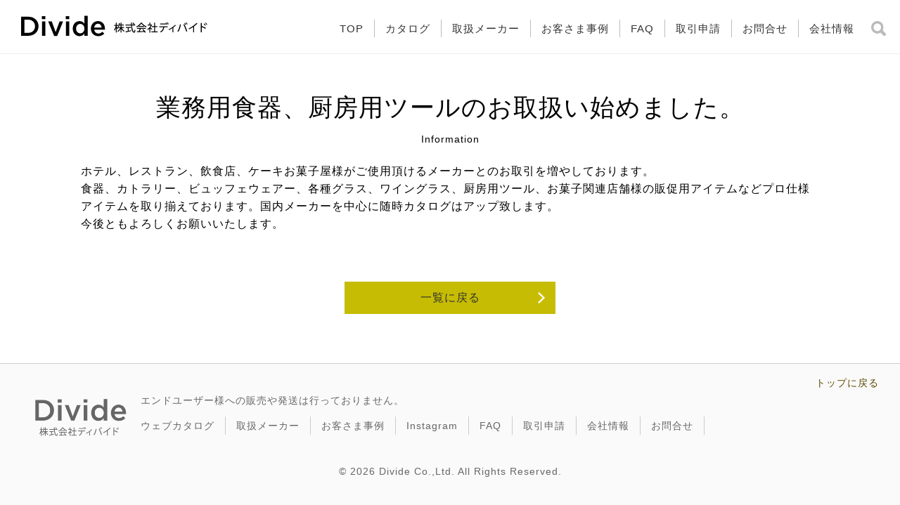

--- FILE ---
content_type: text/html; charset=UTF-8
request_url: https://divide-floor.com/info/detail.php?id=67
body_size: 1970
content:

<!doctype html>
<html>
<head>
<meta charset="utf-8">
<meta content="IE=edge" http-equiv="X-UA-Compatible">
<title>業務用食器、厨房用ツールのお取扱い始めました。 | 株式会社ディバイド</title>
<meta name="viewport" content="width=device-width, initial-scale=1, minimum-scale=1, maximum-scale=1">
<meta name="description" content="ディバイドは雑貨卸の専門業者です。インテリア、生活＆服飾雑貨から家具、ガーデニング、什器まで。">
<link rel="stylesheet" type="text/css" href="/static/css/main.css">
<link rel="stylesheet" type="text/css" href="/static/css/swiper.min.css"/>
<script src="https://code.jquery.com/jquery-3.1.1.min.js"   integrity="sha256-hVVnYaiADRTO2PzUGmuLJr8BLUSjGIZsDYGmIJLv2b8="   crossorigin="anonymous"></script>
<script src="/static/js/main.js"></script>
</head>
<body id="case">
<div id="header">
<a href="/" id="logo"><img src="/img/common/logo.png"  alt="株式会社ディバイド"/></a>

<ul id="nav">

<li><a href="/company/">会社情報</a></li>
<li><a href="/contact/">お問合せ</a></li>
<li><a href="/new2/">取引申請</a></li>
<li><a href="/faq/">FAQ</a></li>
<li><a href="/case/list.php">お客さま事例</a></li>
<li><a href="/maker/">取扱メーカー</a></li>
<li><a href="/service/login.php">カタログ</a></li>
<li><a href="/">TOP</a></li>
</ul>

<div id="search">
	<a href="javascript:void(0);"><img src="/img/common/icn_search.png" width="21" alt="検索"/></a>
</div>
<form>
<input type="text"><a href="javascript:void(0);" id="close_search"><img src="/img/common/icn_close.png" width="14" alt="閉じる"/></a>
</form>

<a href="javascript:void(0);" id="menu"><img src="/img/common/menu.png" width="125" height="125" alt=""/></a>
</div><!-- #header -->
<h1>業務用食器、厨房用ツールのお取扱い始めました。</h1>
<div id="subtitle">Information</div>

<div class="container">
<div class="pb70">ホテル、レストラン、飲食店、ケーキお菓子屋様がご使用頂けるメーカーとのお取引を増やしております。<br />
食器、カトラリー、ビュッフェウェアー、各種グラス、ワイングラス、厨房用ツール、お菓子関連店舗様の販促用アイテムなどプロ仕様アイテムを取り揃えております。国内メーカーを中心に随時カタログはアップ致します。<br />
今後ともよろしくお願いいたします。</div>

<div class="pb70"><a href="index.php" class="btn1">一覧に戻る</a></div>


</div>


<div id="footer">
<div class="inner">

<a href="/" id="footer_logo"><img src="/img/common/footer_logo.png" width="130" alt=""/></a>


	<div class="page_top"><a href="#">トップに戻る</a></div>
    
    <div class="footer_note">エンドユーザー様への販売や発送は行っておりません。</div>
    
<ul id="footer_nav">
<li><a href="/service/login.php">ウェブカタログ</a></li>
<li><a href="/maker/">取扱メーカー</a></li>
<li><a href="/case/list.php">お客さま事例</a></li>
<li><a href="https://www.instagram.com/divide.kobe/" target="_blank">Instagram</a></li>
<li><a href="/faq/">FAQ</a></li>
<li><a href="/new/">取引申請</a></li>
<li><a href="/company/">会社情報</a></li>
<li><a href="/contact/">お問合せ</a></li>

</ul>

<div class="copyright">&copy; 2026 Divide Co.,Ltd. All Rights Reserved. </div>
</div>
</div><!-- #footer -->


<div id="overlay">

<div id="menu_logo"><img src="../img/common/nav_logo2.png" width="50%" alt=""/></div>
<div class="inner">





<ul class="snav">
<li><a href="/">TOP</a></li>
<li><a href="/service/login.php">カタログ</a></li>
<li><a href="/maker/">取扱メーカー</a></li>
<li><a href="/case/list.php">お客さま事例</a></li>
<li><a href="https://www.instagram.com/divide.kobe/" target="_blank">Instagram</a></li>
<li><a href="/faq/">FAQ</a></li>
<li><a href="/new/">取引申請(無料)</a></li>
<li><a href="/company/">会社情報</a></li>
<li><a href="/contact/">お問合せ</a></li>

</ul>


</div>


</div>
<script>
  (function(i,s,o,g,r,a,m){i['GoogleAnalyticsObject']=r;i[r]=i[r]||function(){
  (i[r].q=i[r].q||[]).push(arguments)},i[r].l=1*new Date();a=s.createElement(o),
  m=s.getElementsByTagName(o)[0];a.async=1;a.src=g;m.parentNode.insertBefore(a,m)
  })(window,document,'script','https://www.google-analytics.com/analytics.js','ga');

  ga('create', 'UA-56629303-1', 'auto');
  ga('send', 'pageview');

</script>
<div id="menu_bg"></div>
</body>
</html>

--- FILE ---
content_type: text/css
request_url: https://divide-floor.com/static/css/main.css
body_size: 5133
content:
html, body {
	background-color: #fff;
	min-width: 320px;
	speak: none;
	font-weight:normal;
}
html,body,ul,li,p,form,h1,h2,h3,h4,h5{
	font-family:"メイリオ", Meiryo, Osaka, "ＭＳ Ｐゴシック", "MS PGothic", sans-serif;
	margin:0;
	padding:0;
	list-style:none;
	font-size:16px;
	line-height:160%;
	letter-spacing:1px;
}
a {
	cursor: pointer;
	color:rgba(92,73,0,1.00);
	text-decoration: none
}
.back{
	margin-top: -40px;
}
.back a{
	width: 70px;
	text-align: center;
	padding: 10px;
	background: #C6BC03;
	color: #333;
	border-radius: 4px;
	text-decoration: none;
	margin-left: 15px;
	display: block;

}
#overlay{ display:none; }

#home h1{
	text-align:center;
	font-size:38px;
	font-weight:normal;
	margin-bottom:20px;

}
#page h1{
	text-align:center;
	font-size:38px;
	font-weight:normal;
	margin-bottom:20px;
	padding:30px 0;
	background:#eee;
}
#page h1 p{
	text-align:center;
	font-size:20px;
	font-weight:normal;

}
#menu{ display:none; }

hr {
	margin-top: 1.5rem;
	margin-bottom: 1.5rem;
	border: 0;
	border-top: 1px solid #dcdcdc
}
#header{
	position:fixed;
	top:0;
	left:0;
	width:100%;
	background:#FFF;
	height:76px;
	z-index:9999;
	border-bottom:1px solid #eee;

}
.shaddow{
	box-shadow:0px 4px 6px -4px #000;
	-moz-box-shadow:0px 4px 6px -4px #000;
	-webkit-box-shadow:0px 4px 6px -4px #000;
	text-align:center;
	box-sizing:border-box;

}
a#logo{
	display:block;
	width:264px;

	position:absolute;
	top:22px;
	left:30px;
}
#search{
	height:21px;
	width:21px;
	position:absolute;
	top:30px;
	right:20px;
}
#header form{
	width:225px;
	border:2px solid #6AB344;
	position:absolute;
	top:22px;
	right:20px;
	padding:2px 2px 2px 10px;
	border-radius:18px;
	display:none;
}
#header form input{
	font-size:17px;
	padding:3px;
	line-height:1;
	width:190px;
	border:none;
	outline:none;
}
#header form a{
	position:absolute;
	top:5px;
	right:8px;
	display:block;
	width:18px;
	height:18px;
}
#header a{
	color:#212121;
}
#header a:hover{
	color:#C6BC03;
}

/* MV */
.swiper-container{
	border-bottom:1px solid #ccc;
	margin-bottom:50px !important;
}
.swiper-slide img{
	width:100%;
	height:auto;
}
.mv-pagination{
	text-align:center;
	padding:20px 0;
}
.mv-pagination span{
	width:15px;
	height:15px;
	margin:0 10px !important;
}
.swiper-pagination-bullet-active{
	background:#C6BC03 !important;
}
.mv-button-prev,
.mv-button-next{
	width:30px;
	height:30px;
	position:absolute;
}
.mv-button-prev img,
.mv-button-next img,
.mv-button-prev2 img,
.mv-button-next2 img{
	width:30px;
	height:auto;
}
.mv-button-prev{
	left:20px;
	top:500px;
	z-index:999;
	background:none !important;
}
.mv-button-next{
	right:20px;
	top:500px;
	z-index:999;
	background:none !important;
}
/* ページダウンボタン */
.page_down{
	position:absolute;
	bottom:50px;
	right:130px;
	z-index:9998;
	width:60px;
	height:60px;
	background:#64FFDA;
	border-radius:100%;
	box-shadow:0px 4px 5px -2px #ccc;
	-moz-box-shadow:0px 4px 5px -2px #ccc;
	-webkit-box-shadow:0px 4px 5px -2px #ccc;
	text-align:center;
	box-sizing:border-box;
	padding-top:16px;

}
.page_down img{
	width:17px;
	height:auto;
}
.page_down a{
	display:block;
}
.page_down:hover{
	box-shadow:0px 6px 5px -2px #ccc;
	-moz-box-shadow:0px 6px 5px -2px #ccc;
	-webkit-box-shadow:0px 6px 5px -2px #ccc;
	-box-shadow:0px 6px 5px -2px #ccc;
}

#home h1 br{ display:none; }

/* カタログスライダー */
ul.catalog_slider{
	width:100%;
	overflow:hidden;
	padding-bottom: 60px;
}
ul.catalog_slider img{
	width:70%;
	height:auto;
	box-shadow:6px 6px 5px -4px #cfcfcf;
	-moz-box-shadow:6px 6px 5px -4px #cfcfcf;
	-webkit-box-shadow:6px 6px 5px -4px #cfcfcf;
}
ul.catalog_slider li{
	float:left;
	padding:0 0 0 0;
	text-align:center;
	width:25%;
}
ul.catalog_slider li p{
	font-size:14px;
	text-align:center;
	padding-top:5px
}
ul.catalog_slider a{
	color:#333;
}
ul.catalog_slider a:hover{
	color:#C6BC03;
}
.swiper-container2,
.swiper-container3{
	position:relative;
}
.swiper-container2{
	width:100%;
	margin:0 auto 0 auto;
	overflow:hidden;
	border-bottom:1px solid #ddd;
background-image:-webkit-gradient(linear,49% 35%,49% 100%,color-stop(0, rgb(255,255,255)),color-stop(1, rgb(238,238,238)));
background-image:-webkit-linear-gradient(-90deg,rgb(255,255,255) 0%,rgb(238,238,238) 100%);
background-image:linear-gradient(180deg,rgb(255,255,255) 0%,rgb(238,238,238) 100%);
}
.mv-button-prev2{
	position:absolute;
	left:20px;
	top:200px;
	z-index:999;
	background:none !important;
}
.mv-button-next2{
	position:absolute;
	right:20px;
	top:200px;
	z-index:999;
	background:none !important;
}
a.btn1{
	background-color:#C6BC03;
	background-repeat:no-repeat;
	background-image:url(../../img/common/arrow_wh.png);
	background-size:10px auto;
	background-position:right 15px center;
	color:#333;
	line-height:1;
	font-size:16px;
	padding:15px 0;
	margin:0 auto;
	display:block;
	width:300px;
	text-align:center;
}

.bg_green{
	color:#FFF;
	background:#78C257;
	padding:30px 0;
	margin-bottom:45px;
}
.bg_green h2{
	font-size:35px;
	font-weight:normal;
	padding-bottom:15px;
}
/* 事例 */
ul.card{
	overflow:hidden;
	width:1050px;
	margin:0 auto 40px auto;
	overflow:hidden;
}
ul.card li{
	background-color:rgb(255,255,255);
	width:326px;
	height:410px;
	border-color:rgb(204,204,204);
	border-width:1px;
	-webkit-border-radius:1%/1%;
	border-radius:1%/1%;
	border-style:solid;
	-webkit-box-shadow:2px 2px 3px rgba(0,0,0,0.23);
	box-shadow:2px 2px 3px rgba(0,0,0,0.23);
	float:left;
	margin:0 10px 15px 10px;
}
ul.card li div a img{
	width:100%;
}
ul.card li div{
	height: 215px;
	overflow: hidden;
	margin-bottom: 10px;
}
ul.card p{
	font-size:14px;
	padding:0 25px 15px 25px;
}
ul.card h3{
	text-align:center;
	font-size:17px;
	padding:3px 15px 7px 15px;
	line-height:140%;

}


ul.card2{
	overflow:hidden;
	width:1050px;
	margin:0 auto 40px auto;
	overflow:hidden;
}
ul.card2 li{
	background-color:rgb(255,255,255);
	width:185px;
	border-color:rgb(204,204,204);
	border-width:1px;
	-webkit-border-radius:1%/1%;
	border-radius:1%/1%;
	border-style:solid;

	float:left;
	margin:0 10px 15px 10px;
}
ul.card2 li div {
	width:100%;
	height:275px;
    overflow: hidden
}
ul.card2 li div a img{
	width:100%;
    height: auto;
}
ul.card2 p{
	font-size:14px;
	padding:0 25px 15px 25px;
}
ul.card2 h3{
	text-align:center;
	font-size:14px;
	padding:0.5vw;
	line-height:140%;
}

a.detail{
	display:block;  
	color: #333;  
	font-size:14px;
	text-align:right;
	padding-right:25px;
	
}

h2.tit{
	text-align:center;
	font-size:35px;
	font-weight:normal;
	margin-bottom:30px;
}
h2.tit span{
	display:block;
	font-size:18px;
	line-height:1;
}

.container{
	width:1050px;
	margin:0 auto;
}

/* ニュース */
ul.news{
	margin-bottom:60px;
}
ul.news li{
	border-bottom:1px dashed #D7D7D7;
	padding:15px 0 15px 168px;
	background-image:url(../../img/common/arrow_gr.png);
	background-repeat:no-repeat;
	background-position:left center;
	background-size:10px auto;
	position:relative;
}
ul.news li span{
	display:block;
	position:absolute;
	top:16px;
	left:18px;
	font-size:15px;
	color:#666;
}

/* フッター */
#footer{
	background:#FAFAFA;
	border-top:1px solid #ccc;
	padding:15px 0 45px 0;
}
#footer .inner{
	padding:0 30px;
	font-size:14px;
	color:#666;
	position:relative;
}
ul#footer_nav{
	overflow:hidden;
	padding:10px 0 0 170px;

}
.footer_note{
	padding:0 0 0 170px;
}
ul#footer_nav li{
	float:left;
	padding:0 15px 0 0;
	margin:0 15px 0 0;
	border-right:1px solid #ccc;

}
ul#footer_nav li a{
	color:#666;
	font-size:14px;
}
a#footer_logo{
	display:block;
	width:152px;
	position:absolute;
	top:35px;
	left:50px;
}

.page_top{
	text-align:right;
}

body {
	padding-top: 80px;
}
ul#nav{
	overflow:hidden;
	position:absolute;
	top:28px;
	right:50px;
	padding-left: 280px;

}
ul#nav li{
	float:right;
	padding:0 15px;

	border-left:1px solid #BDBDBD;
}
ul#nav li:last-child{
	border:none;
}
ul#nav li a{
	line-height:1;
	font-size:15px;
	color: #333
}

.copyright{
	text-align:center;
	padding-top:40px;

}
.topicPass{
	text-align:right;
	padding-bottom:20px;
}

.center{ text-align:center; }

.pt5{ padding-top:5px }
.pt10{ padding-top:10px }
.pt15{ padding-top:15px }
.pt20{ padding-top:20px  }

.pb5{ padding-bottom:5px }
.pb10{ padding-bottom:10px }
.pb15{ padding-bottom:15px }
.pb20{ padding-bottom:20px }
.pb30{ padding-bottom:30px }
.pb40{ padding-bottom:40px }
.pb50{ padding-bottom:50px }
.pb60{ padding-bottom:60px }
.pb70{ padding-bottom:70px }

.mb5{ margin-bottom:5px }
.mb10{ margin-bottom:10px }
.mb15{ margin-bottom:15px }
.mb20{ margin-bottom:20px }
.mb30{ margin-bottom:30px }
.mb40{ margin-bottom:40px }
.mb50{ margin-bottom:50px }

.ymodal{
	background:#FFF;
	border-radius:10px;
}
ul.catalog_list{
	display: flex;
	flex-wrap :wrap
}
ul.catalog_list li{

	width:33%;
	text-align:center;
}
#case h1{
	font-size:35px;
	text-align:center;
	padding:45px 0 5px 0;
	font-weight:normal;
}
h2{
	font-size:32px;
	line-height:140%;
	margin-bottom:15px;
	font-weight:normal;
}
#subtitle{
	text-align:center;
	font-size:14px;
	padding-bottom:20px;
}
.mv_img{
	margin-bottom:15px;
}
ul.list{
	margin-bottom:50px;

}
ul.list li{
	border-bottom:1px dashed #ccc;
	padding:0 0 15px 20px;
	margin:0 0 15px 0;
	background-image:url(../../img/common/maru.png);
	background-position:left center;
	background-repeat:no-repeat;
	line-height:140%;
}

.related_catalog{
	text-align:center;
	padding-bottom:25px;
}
.related_catalog img{
	margin:0 1%;
}
table.ta1{
	width:100%;
}
table.ta1 th,
table.ta1 td{
	padding:10px;
	border-bottom:1px solid #ccc;
}
table.ta1 th{

}
table.ta1 td{

}

.tset{
	overflow:hidden;
	padding-bottom:20px;
	margin-bottom:20px;
	border-bottom:1px solid #ccc;
}
.t1{
	float:left;
	width:150px;
	font-weight:bold;
	position:relative;
	font-size: 14px;
}
.t1 span{
	background:red;
	color:#FFF;
	line-height:1;
	font-weight:normal;
	font-size:11px;
	padding:2px 3px;
	border-radius:4px;
}
.t2{
	float:right;
	width:780px;
}
input, button, select, textarea {
	vertical-align: top;
	font-size: 16px;
	border: 1px solid #ccc;
}
input[type="text"] {
	padding:10px;
	width:100%;
}
input[type="checkbox"] {

}
select {
	padding:10px;
}
textarea{
	padding:5px;
	width:70%;
}
.faq{
	margin-bottom:40px;
	padding-bottom:40px;
	border-bottom:1px solid #ccc;
}
.question{
	padding:0 0 5px 0;
}
.question span{
	font-size:30px;
	color: #C6BC03;

}
.cbox{
	overflow:hidden;
	width:100%;
	padding:3% 0 3% 3%;
	box-sizing:border-box;

}
.c1{
	float:left;
	width:160px;
	box-sizing:border-box;
	height:280px;
	border:1px solid #ccc;
	margin:5px;
	overflow:hidden;
	position:relative;

}
.c1 img{
	width:100%;
	z-index:1;
}
.cinfo{
	font-size:11px;
	line-height:120%;
	padding:26px 10px 10px 10px;

	position:absolute;
	top:0;
	left:0;
	box-sizing:border-box;
	width:100%;
	z-index:2;
	height:60px;

}
#catalog_search{
	text-align:center;
	padding:30px 0;
}
#catalog_search input[type="text"]{
	width:40%;
	font-size:24px;
	padding:13px;
	line-height:1;
	border:none;
	border-bottom:1px solid #ccc;

}
.catbox{
	overflow:hidden;
	padding:10px;
	border:1px solid #ccc;
	border-radius:10px;
	margin:0 3% 10px 3%;
}
.catbox a{
	text-decoration: underline
}
.cat{
	font-size:13px;

	color:#666;
	line-height:1;
	padding:5px;
	border-right:6px;

}
#search_btn{
	width:52px;
	height:52px;
	border:none;
	line-height:1;
	margin:0 0 0 4px !important;
	padding:0;
	outline: none;
	text-indent:-999px;
	background-image:url(../../img/common/icn_search.png);
	background-repeat:no-repeat;
	background-position:center top;
	background-size:40px auto;
	background-color:#FFF;
	
}

.user_name{
	text-align:right;
	padding:10px 20px 10px 10px;
	font-size:13px;
}

.mbox{
	margin-bottom:30px;
}

.nav_search{
	padding:20px 10px 20px 10px;
	box-sizing:border-box;
	text-align:center;
}
.nav_search a{
	font-size:16px;

	background:#333;
	color: #FFF;
	display: inline-block;
	line-height: 1;
	border-radius: 4px;
	padding: 9px 24px 7px 24px;
}

.swiper-container2{
	background-image:url(../../img/index/bg.jpg);
	background-position:bottom;
	padding-top:30px;
}
.mkr_box{
	overflow:hidden;
}
.mkr_info{
	width:32%;
	float:left;
	box-sizing:border-box;
	padding:5px;
	margin:0 1% 1% 0;
	text-align:center;
	font-size:13px;
}
.mkr_img{
	height:200px;
	overflow:hidden;
	padding-bottom:3px;
}
.frm1{
	width:100%;
	padding:10px 5px;
	box-sizing:border-box;
	border:1px solid #ccc;
	border-radius:3px;
}

ul.error{
	padding-bottom:30px;
}
ul.error li{
	color:red;
}
.btn2{
	padding:8px 20px;
	color:#333;
	background:#C6BC03;
	border:none;
	border-radius:5px;
	cursor:pointer;
	font-size:16px;
	font-weight:bold;
}
.sfnt{ font-size:12px; color:#333;}

.new{
	z-index:2;
	position:absolute;
	right:0;
	top:0px;
	width: 60px;
	background-color: yellow;
	text-align: center;
	font-size: 11px;
	box-sizing: border-box;
	padding: 5px;
	line-height: 1;
}

/* 表示文字の装飾 */
div.tooltip1{
    color: #555;
    display: inline-block;                        /* インライン要素化 */

}
 
/* ツールチップ部分を隠す */
div.tooltip1 span {
    display: none;
	box-sizing: border-box;
	font-size: 11px !important;


}
 
/* マウスオーバー */
div.tooltip1:hover {
    position: relative;
    color: #333;
    font-weight: bold;

}
 
/* マウスオーバー時にツールチップを表示 */
div.tooltip1:hover span {
    display: block;                  /* ボックス要素にする */
    position: absolute;            /* relativeからの絶対位置 */
    top: 0;
    font-size: 90%;
    color: #fff;
    background-color: #333;
    width: 205px;
    padding: 5px;
	line-height: 1.4;
    z-index:100;
	position: relative;
	width: 100%;
}
#catalog_box{
	overflow: hidden;
}
#catalog_main{
	float: left;
	width: 50%;
	text-align: center;
}
#catalog_sub{
	float: left;
	width: 50%;
}
.biko{
    text-align: center;
    background: #eee;
    line-height: 1;
    padding: 8px;
    font-size: 13px;
}
.bnr_box{
    text-align: center;
    width: 549px;
    height: auto;
    margin:  0 auto
    
}
.pc{display: block}
.sp{display: none}
/* ■■■■■■■■■■■■■■■■■■■■■■■■■■■■■■■■■■■■■■■ */

@media (max-width: 768px) {
.pc{display: none}
.sp{display: block}

#catalog_main{
	float: none;
	width: 100%;
	text-align: center;
}
#catalog_sub{
	float:none;
	width: 100%;
}

body {
	padding-top: 56px;
	width : 100%;
}
input, button, select, textarea {
    outline: none;
	vertical-align: top;
	font-size: 16px;
	border: 1px solid #ccc;
}
.container{
	width:100%;
	padding:0 5%;
	box-sizing:border-box;
}
#header{
	position:fixed;
	top:0;
	left:0;
	width:100%;
	background:#FFF;
	height:60px;
	z-index:9999;

}
a#logo{
	display:block;
	width:96px;
	height:34px;
	position:relative;
	top:auto;
	left:auto;
	overflow:hidden;
	margin:20px auto 0 auto;
}
a#logo img{
	width:210px;
	height:auto;
}
#search{
	top:20px;
}
#nav,
.page_down{
	display:none;
}
.mv img{
	width:140%;
	height:auto;
	margin-left:-20%;
}
.mv-button-prev,
.mv-button-next{
	display:none;
}
#home h1{
	font-size:28px;
	padding:0 0 10px 0;
	margin:0 0 10px 0;
	line-height:130%;
}

#page h1{
	text-align:center;
	font-size:28px;
	font-weight:normal;
	margin-bottom:20px;
	padding:30px 2%;
	background:#eee;
}


#home h1 br{
	display:block;
}

.tset{
	overflow:hidden;
	padding-bottom:20px;
	margin-bottom:20px;
	border-bottom:1px solid #ccc;
}
.t1{
	float:none;
	width:100%;
	font-size:13px;
	font-weight:bold;
	background-image:url(../../img/common/maru.png);
	background-repeat:no-repeat;
	background-position:left center;
	padding-left:13px;
}
.t1 br{
	display:none;
}
.t2{
	float:none;
	width:100%;
	font-size:12px;
}


.tpc br{
	display:none;
}
.mv-pagination{
	text-align:center;
	padding:10px 0;
}
ul.news li{
	border-bottom:1px dashed #D7D7D7;
	padding:15px 0 15px 0;
}
ul.news li span{
	top:0;
	left:0;
	font-size:16px;
}
ul.news li{
	border-bottom:1px dashed #D7D7D7;
	padding:25px 0 15px 0px;
	margin-bottom:15px;
	background-image:none;
	line-height:130%;

	position:relative;
}
ul#footer_nav li a{
	color:#333;
	font-size:14px;
}

/* 事例 */
.bg_green{
	margin-bottom:30px;
	padding:30px 0 30px 0;
}
.bg_green h2{
	margin-bottom:15px;
	padding:0;
	line-height:1;
	font-size:26px;

}
ul.card{
	width:100%;
	box-sizing:border-box;
	margin:0;
	padding:0;

}
ul.card li{
	background-color:rgb(255,255,255);
	width:90%;
	height:auto;
	float:none;
	margin:0 5% 15px 5%;
	box-sizing:content-box;
	padding-bottom:20px;
}
a.btn1{
	background-color:#C6BC03;
	background-repeat:no-repeat;
	background-image:url(../../img/common/arrow_wh.png);
	background-size:10px auto;
	background-position:right 15px center;
	color:#333;
	line-height:1;
	font-size:18px;
	padding:20px 0;
	margin:0 auto;
	display:block;
	width:90%;
	margin:0 5%;
	text-align:center;
	border-radius:2%;

	-webkit-box-shadow:2px 2px 3px rgba(0,0,0,0.23);
	box-shadow:2px 2px 3px rgba(0,0,0,0.23);
}
h2.tit{

	font-size:26px;
	font-weight:normal;
	margin-bottom:30px;
}
h2.tit span{
	display:block;
	font-size:18px;
	line-height:1;
}
ul.catalog_slider {
	width:90%;
	margin:0 auto;
	height:auto;
}

ul.catalog_slider li{
	float:left;
	padding:0 0 15px 0;
	text-align:center;
	width:50%;
}
ul.catalog_slider li img{
	width:90%;
}

/* フッター */
#footer{
	background:#FAFAFA;
	border-top:1px solid #ccc;
	padding:15px 0 45px 0;
}
#footer .inner{
	padding:0 5%;

}
ul#footer_nav{
	overflow:hidden;
	padding:10px 0 0 0;
}
.footer_note{
	padding:0 0 0 0;
	font-size:13px;
	line-height:140%;
	background:#FFF;
	padding:10px;
	border:1px solid #ccc;
	border-radius:5px;
}
ul#footer_nav li{
	padding:0 10px 0 0;
	margin:0 10px 0 0;
}
ul#footer_nav li a{
	line-height:1;
}
a#footer_logo{
	display:none;
}

.page_top{
	display:none;
}
#menu{
	display:block;
	height:60px;
	width:60px;
	position:absolute;
}
#menu{
	display:block;
	height:50px;
	width:50px;
	position:absolute;
	
	left:10px;
	
	top:5px;
}
#menu img{
	width:100%;
	height:auto;
}


#header form{
	width:225px;
	top:12px;
	right:10px;

}

/* スマホメニュー ------------------------------------------------------- */

#overlay{
	width:60%;
	position:fixed;
	z-index:10001;
	top:0;
	left:-60%;
	background:rgba(255,255,255,1);
	display:none;
	overflow:scroll;

	-webkit-overflow-scrolling: touch;
	overflow-scrolling: touch;
}
#overlay .inner{
	padding:3%;
}
#menu_bg{
	width:100%;
	position:fixed;
	z-index:10000;
	top:0;
	right:0;
	background-color:rgba(0,0,0,0.5);
	display:none;
}

ul.snav{
	margin:0 0 15px 0;
}

ul.snav a{
	text-decoration:none;
	display:block;
	padding:7px 15px 7px 20px;
	color:#333;
	background-image:url(../images/arrow_bl.png);
	background-position:left 15px center;
	background-repeat:no-repeat;
	background-size:6px auto;
	margin-right:15px;
	font-size:14px;
}


#menu_logo{
	height:150px;
	background:#C6BC03;
	position:relative;
}
#menu_logo img{
	position:absolute;
	bottom:15px;
	left:20px;
}


#case h1{
	font-size:25px;
	text-align:center;
	padding:25px 2% 5px 2%;
	font-weight:normal;
	line-height:130%;
}

h2{
	font-size:24px;
	line-height:140%;
	margin-bottom:15px;
	font-weight:normal;
}
.mv_img{
	margin-bottom:15px;
}
ul.list{
	margin-bottom:30px;

}
ul.list li{
	border-bottom:1px dashed #ccc;
	padding:0 0 10px 20px;
	margin:0 0 10px 0;
	background-image:url(../../img/common/maru.png);
	background-position:left center;
	background-repeat:no-repeat;
	line-height:140%;
}


#catalog_search{
	text-align:center;
	padding:30px 0;
}
#catalog_search input[type="text"]{
	width:260px;
	font-size:16px;
	padding:10px;
	line-height:1;
	border:none;
	border-bottom:1px solid #ccc;

}
.catbox{
	overflow:hidden;
	padding:10px;
	border:1px solid #ccc;
	border-radius:10px;
	margin:0 3%;
}
.cat{
	font-size:13px;

	color:#666;
	line-height:1;
	padding:5px;
	border-right:6px;

}
#search_btn{
	width:40px;
	height:40px;
	border:none;
	line-height:1;
	margin:0 0 0 4px !important;
	padding:0;
	outline: none;
	text-indent:-999px;
	background-image:url(../../img/common/icn_search.png);
	background-repeat:no-repeat;
	background-position:center top;
	background-size:30px auto;
	background-color:#FFF;
	
}
.mkr_box{
	overflow:hidden;
}
.mkr_info{
	width:100%;
	float:none;
	box-sizing:border-box;
	padding:5px;
	margin:0 1% 1% 0;
	text-align:center;
	font-size:13px;
}
.mkr_img{
	height:auto;
	overflow:hidden;
	padding-bottom:3px;
}
.bnr_box{
    text-align: center;
    width:90%;
    height: auto;
    margin:  0 auto
    
}
.bnr_box img{
    width:100%;
    height: auto;

}
ul.card2{
	width:98%;
	margin:0 auto 40px auto;
}
ul.card2 li{
	width:42%;
    height: auto!important;
	height: auto!important;
    overflow:visible !important;
    float: left;
}
ul.card2 li:nth-child(3){
    clear: both
}
ul.card2 li:last-child{
    display: none
}
ul.card2 div {
    width: 100%;
	height: auto!important;
    overflow:visible !important;

}
ul.card2 div img {
    width: 100%;
	height: auto
}
}


--- FILE ---
content_type: application/javascript
request_url: https://divide-floor.com/static/js/main.js
body_size: 1338
content:
$(function(){

$('.ymodal').css("display","none");
$('.modal').on('click',function(){

	$('<div id="bg"></li>').appendTo('body');

	$('#bg').css("cssText","width:100%;position:fixed;z-index:10000;top:0;left:0;background-color:rgba(0,0,0,0.5);");
	//$('#page').css("cssText","transition:all .1s ease-out;-webkit-filter: blur(2px);-moz-filter: blur(2px);-ms-filter: blur(2px);filter: blur(2px);");
	$('.ymodal').css("cssText","position:absolute;z-index:10001;");


	ymodalResize();
	$('#bg').fadeIn(1000);
	$('.ymodal').fadeIn(1400);
	$('body').css("overflow","hidden");

	var id = $(this).attr("id");
});

function ymodalResize(){

	var win_width  = $(window).width();
	var win_height = $(window).height();
	var win_scrol  = $(window).scrollTop();

	$(window).scrollTop(win_scrol);
	$('#bg').height(win_height*1.2);
	var modal_width = win_width*0.9;
	var modal_height = win_height*0.9;
	var modal_top_margin =  ($(window).height()-modal_height)/2+win_scrol;
	var modal_left_margin = ($(window).width()-modal_width)/2;
	$('.ymodal').width(modal_width);
	$('.ymodal').height(modal_height);
	$('.ymodal').css("top",modal_top_margin);
	$('.ymodal').css("left",modal_left_margin);
}

$(window).resize(function(){
	ymodalResize();
});



/* 閉じる */
$(document).on('click', '#bg', function () {

    $('#bg').fadeOut(100);
    $('.ymodal').fadeOut(100);
	$('body').css("overflow","scroll");
});

$(document).on('click', '.ymodal-close', function () {

    $('#bg').fadeOut(100);
    $('.ymodal').fadeOut(100);
	$('body').css("overflow","scroll");
});



//MVからのページダウン
$(".page_down").click(function() {
	var speed = 200;
	var href= $(this).attr("href");
	var target = $("#home h1")
	var headerHeight = 205;
	var position = target.offset().top - headerHeight;
	$('body,html').animate({scrollTop:position}, speed, 'swing');
	return false;
});

$("a[href^='#']").click(function(){
	var speed = 500;
	var href= $(this).attr("href");
	var target = $(href == "#" || href == "" ? 'html' : href);
	var position = target.offset().top;
	$("html, body").animate({scrollTop:position}, speed, "swing");
	return false;
});


//スクロール時のヘッダーのボーダー
$(window).on('scroll', function(){
	
	if( $(this).scrollTop()>10 ){
	
		$("#header").addClass("shaddow");

	}else{
		
		$("#header").removeClass("shaddow");
    }
});


//MVの高さを設定
function setMvheight(){
    var w = $(window).width();
	var mv_padding_top = (w*0.46/2)-20;
	var page_down = (w*0.46)+50;

	$('.mv-button-prev').css('top',mv_padding_top);
	$('.mv-button-next').css('top',mv_padding_top);
	
	$('.page_down').css('top',page_down);
}

setMvheight();

$(window).resize(function(){
	setMvheight();
});




//検索ボタン
$('#search').on('click', function(){
	 
	$('#header ul').fadeOut('100');
	$(this).fadeOut('100');
	$('#header form').delay(300).fadeIn('100');
	$('#close_search').delay(300).fadeIn('100');
	var w = $(window).width();
	if(w<640){
		$('#logo').fadeOut('100');
	}
});
 
$('#close_search').on('click', function(){

	$(this).fadeOut('100');
	$('#header form').fadeOut('100');
	$('#search').delay(300).fadeIn('100');
	
	var w = $(window).width();
	if(w>=640){
		$('#header ul').delay(300).fadeIn('100');
	}else{
		$('#logo').delay(300).fadeIn('100');
	
	}
});

/* スマホのメニュー
--------------------------------------------------------------------------------------- */
	var win_width  = $(window).width();
	var win_height = $(window).height();
	var win_scrol  = $(window).scrollTop();
	
$('#menu').on('click',function(){

	$('body').css("position","fixed");
	
	$('#overlay').height(win_height);
	$('#menu_bg').height(win_height);
	$('#overlay').css("display","block");
	$('#menu_bg').fadeIn(100);
	$('#overlay').delay(100).animate({'left':'0'},{duration: 100});
	
});

/*スマホのメニュー閉じる */
$('#menu_bg' ).on( 'click', function(){

    $('#menu_bg').fadeOut(100);
    $('#overlay').delay(100).animate({'left':'-68%'},{duration: 100});
	$('body').css("position","relative");
});

 
});

--- FILE ---
content_type: text/plain
request_url: https://www.google-analytics.com/j/collect?v=1&_v=j102&a=2033382999&t=pageview&_s=1&dl=https%3A%2F%2Fdivide-floor.com%2Finfo%2Fdetail.php%3Fid%3D67&ul=en-us%40posix&dt=%E6%A5%AD%E5%8B%99%E7%94%A8%E9%A3%9F%E5%99%A8%E3%80%81%E5%8E%A8%E6%88%BF%E7%94%A8%E3%83%84%E3%83%BC%E3%83%AB%E3%81%AE%E3%81%8A%E5%8F%96%E6%89%B1%E3%81%84%E5%A7%8B%E3%82%81%E3%81%BE%E3%81%97%E3%81%9F%E3%80%82%20%7C%20%E6%A0%AA%E5%BC%8F%E4%BC%9A%E7%A4%BE%E3%83%87%E3%82%A3%E3%83%90%E3%82%A4%E3%83%89&sr=1280x720&vp=1280x720&_u=IEBAAEABAAAAACAAI~&jid=1418678640&gjid=1788175757&cid=1089950979.1769437716&tid=UA-56629303-1&_gid=367765459.1769437716&_r=1&_slc=1&z=874381976
body_size: -451
content:
2,cG-TKB10GK9S3